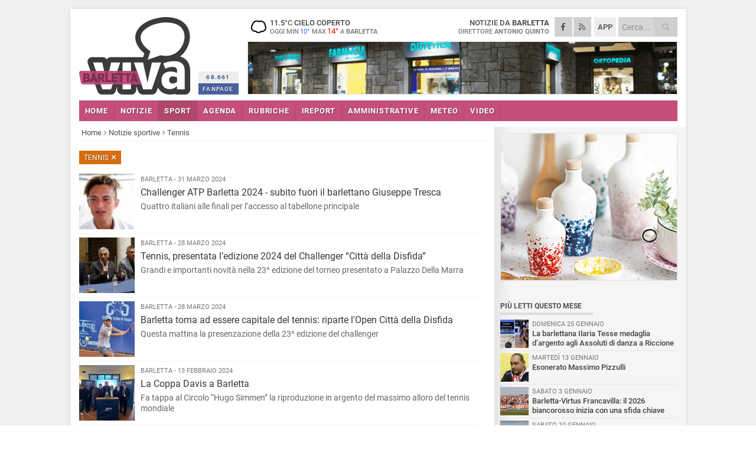

--- FILE ---
content_type: text/html; charset=utf-8
request_url: https://barlettaviva.it/sport/?cat=tennis&page=3
body_size: 17682
content:
<!DOCTYPE html>
<html lang="it" class="response svg fxd ">
<head prefix="og: http://ogp.me/ns# fb: http://ogp.me/ns/fb#">
    <title>Tennis - Pagina 3 di notizie sportive da Barletta</title>
    <meta name="description" content="Pagina 3 di notizie sportive da Barletta: turismo, eventi, cultura" />
<meta name="viewport" content="width=device-width, initial-scale=1.0">    <meta name="apple-mobile-web-app-title" content="BarlettaViva">
    <meta name="apple-mobile-web-app-status-bar-style" content="black-translucent">
<link rel="canonical" href="https://www.barlettaviva.it/sport/?page=3&amp;cat=tennis" />                        <link rel="apple-touch-icon" href="https://static.gocity.it/barlettaviva/img/touch-60.png">
    <link rel="apple-touch-icon" sizes="76x76" href="https://static.gocity.it/barlettaviva/img/touch-76.png">
    <link rel="apple-touch-icon" sizes="120x120" href="https://static.gocity.it/barlettaviva/img/touch-120.png">
    <link rel="apple-touch-icon" sizes="152x152" href="https://static.gocity.it/barlettaviva/img/touch-152.png">
    <link rel="icon" href="https://static.gocity.it/barlettaviva/img/favicon.ico" type="image/x-icon" />
    <link rel="icon" type="image/png" href="https://static.gocity.it/barlettaviva/img/favicon-32x32.png" sizes="32x32" />
    <link rel="icon" type="image/png" href="https://static.gocity.it/barlettaviva/img/favicon-16x16.png" sizes="16x16" />
    <link rel="alternate" type="application/rss+xml" href="https://www.barlettaviva.it/rss/" title="RSS feed BarlettaViva" />
    <meta property="og:type" content="article" />
<meta property="og:url" />    <meta property="og:site_name" content="BarlettaViva" />
<meta property="fb:app_id" content="2739782986146343" />    <meta property="fb:pages" content="293345497210" /><meta property="article:publisher" content="293345497210" />    <meta property="og:title" content="Pagina 3 di notizie sportive da Barletta" />
    <meta property="og:description" content="Pagina 3 di notizie sportive da Barletta: turismo, eventi, cultura" />
    <meta property="og:image" content="https://static.gocity.it/barlettaviva/img/OG.jpg" />
    <meta property="article:section" />
    <meta property="article:published_time" />
    <meta property="article:modified_time" />
<meta name="language" content="italian" /><meta name="google-site-verification" content="lVZ2xRKZZinZeINxsKhH4pQiCslo1ySSQ0WLlWmDSqc" /><meta name="msvalidate.01" content="4BFAE9A7E4A3E9C22EA5C6CCD2C5FDE3" /><meta name="propeller" content="97c703d086db92c5be0a581ac6a485ef" />    <link href="/bundles/css?v=dEeyNGnslQSdMQALmI0cEwyeZYLMDaeLtsKTp10fewU1" rel="preload" as="style" /><link href="/bundles/css?v=dEeyNGnslQSdMQALmI0cEwyeZYLMDaeLtsKTp10fewU1" rel="stylesheet"/>

    <link href="/bundles/deferred?v=EI2w7refD0IkrP_INU39w6BvGGKgAPw3aeDdDjBHlqI1" rel="preload" as="style" /><link href="/bundles/deferred?v=EI2w7refD0IkrP_INU39w6BvGGKgAPw3aeDdDjBHlqI1" rel="stylesheet"/>

    <link href="/bundles/icons?v=6URXDt_XKQp7_YTGi-536yZGVljGYpsX7yKYSj3eWm01" rel="preload" as="style" /><link href="/bundles/icons?v=6URXDt_XKQp7_YTGi-536yZGVljGYpsX7yKYSj3eWm01" rel="stylesheet"/>

    <link href="/style?v=142320" rel="stylesheet"><link href="/style?v=142320" rel="stylesheet" /><style>.svg #site-logo { background-image: url('https://static.gocity.it/barlettaviva/img/logo.svg');} .xmas.svg #site-logo { background-image: url('https://static.gocity.it/barlettaviva/img/logo-xmas.svg');} .svg .report-index #site .content, .report #site .content .section-logo span {background-image:url('https://static.gocity.it/barlettaviva/img/ireport.svg');} @media only screen and (max-width: 1023px) {.response.svg .collapse #site-logo { background-image: url('https://static.gocity.it/barlettaviva/img/logo-text-inv.svg'); }.response.svg.xmas .collapse #site-logo { background-image: url('https://static.gocity.it/barlettaviva/img/logo-text-inv-xmas.svg');}}
.ads-exp, .ads-exp a{max-height:70px;}</style>
    <script type="application/ld+json">[{ "@context": "http://schema.org", "@type":"WebSite","@id":"#website","name":"BarlettaViva", "alternateName":"BarlettaViva", "url":"https://www.barlettaviva.it", "potentialAction":{ "@type":"SearchAction","target":"https://www.barlettaviva.it/cerca/?search={search_term_string}","query-input":"required name=search_term_string"}}, { "@context": "http://schema.org", "@type":"Organization","@id":"#organization","name":"Viva Network","url":"http://www.vivanetwork.it", "logo":"http://www.vivanetwork.it/images/viva-network-logo.png", "sameAs":["https://www.facebook.com/viva24/"]}]</script>
    
    
        <style>
        .bubble-color .btn.btn-action{ background-color:#CC670E; border-color:#DB7B27; box-shadow: 0px 2px 0px #AC570C;}
        .bubble-color h3.story-title, .bubble-color span.story-title, div.bubble.bubble-color{background-color:#d76d0f; border-right:solid 4px  #C1620D; }
        span.bubble-arrow.bubble-color{border-color:#d76d0f transparent transparent transparent;}
        div.bubble.bubble-color img { border-color:#AC570C }
        </style>

    <script async src="//pagead2.googlesyndication.com/pagead/js/adsbygoogle.js"></script>
<link rel="stylesheet" href="https://assets.evolutionadv.it/networkviva_it/networkviva_it-CLS.css"><script src="https://assets.evolutionadv.it/networkviva_it/networkviva_it.new.js" data-cfasync="false"></script>    </head>
<body class="non-graphic collapse  sport-index ">
    
    
    <div id="site">
        <div id="main" class="container">
            <div id="header-wrapper">
    <div class="container">
        <header id="header">
            <div id="header-overlay"></div>
            <div id="header-main">
                <div id="header-logo">                    <div id="site-logo" >
                        <a href="/">BarlettaViva</a>
                        <img class="print" src="https://static.gocity.it/barlettaviva/img/logo.png" />
                    </div>
                    <div id="header-fanpage">
                        <div id="fanpage">
                        <span class="fan-counter">68.661</span>
                            <a id="fanpage-button" href="https://www.facebook.com/barlettaviva/" target="_blank" rel="nofollow">FANPAGE</a>
                        </div>
                    </div>
                </div>
                <div id="header-logo-url" class="print">barlettaviva.it</div>
                <div id="header-middle">
                    <div id="header-middle-top">
                        <div id="header-meteo">
    <a href="/meteo/" title="Previsioni meteo a Barletta"><div id="meteo-header" class="meteo-icon"><canvas width="28" height="28" data-icon="04d" data-color="" class="icon"></canvas></div></a>
        <div class="meteo">
            <a href="/meteo/" title="Previsioni meteo a Barletta">
11.5<span>°C</span> cielo coperto                <div class="meteo-temp">Oggi Min<span class="meteo-min">10°</span>Max<span class="meteo-max">14°</span> a <strong>Barletta</strong></div>
            </a>
        </div>

                        </div>
                        <div class="search-block">
                            <form action="/cerca/" method="GET">
                                <input type="search" class="search" name="search" placeholder="Cerca..." />
                                <button class="icon"><i class="far fa-search"></i></button>
                            </form>
                        </div>
<a href="http://m.barlettaviva.it/apps/download/"   target="_blank"  >
                            <div id="header-app">APP</div>
                        </a>                        <div id="header-social">
                            <a href="https://www.facebook.com/barlettaviva" target="_blank"><i class="fab fa-facebook-f social social-facebook"></i></a>                            <a href="/rss/" title="BarlettaViva - Feed Rss"><i class="far fa-rss social social-rss"></i></a>
                        </div>
                        <div id="header-daily">
                            <p class="tagline">Notizie da <strong>Barletta</strong><span>Direttore <strong>Antonio Quinto</strong></span></p>
                        </div>
                        <div class="clear"></div>
                    </div>
                    <div id="header-banner">

<div class="ads-containter" data-url="/adv/banner/5/"></div>
                    </div>
                    <div class="clear"></div>
                </div>
                <button type="button" id="menu-toggle" class="btn header-btn">
                    <span class="far fa-2x fa-bars"></span>
                    <span class="btn-undertext">Menu</span>
                </button><div id="mobile-weather">    <a href="/meteo/" title="Previsioni meteo a Barletta"><div id="mobile-meteo-header" class="meteo-icon"><canvas width="28" height="28" data-icon="04d" data-color="white" class="icon"></canvas></div></a>
        <div class="meteo">
            <a href="/meteo/" title="Previsioni meteo a Barletta">
11.5<span>°C</span> cielo coperto                <div class="meteo-temp">Oggi Min<span class="meteo-min">10°</span>Max<span class="meteo-max">14°</span> a <strong>Barletta</strong></div>
            </a>
        </div>
</div>
            </div>
            <div class="clear"></div>
            <div id="menu">
                <nav>
                    <ul>

            <li class="firstitem">
                <a href="/" >HOME</a>
            </li>
            <li >
                <a href="/notizie/" >NOTIZIE</a>
                <span class="expander"></span>
                <ul>
<li ><a href="/notizie/?cat=cultura-e-spettacoli">Religioni</a></li>
<li ><a href="/notizie/?cat=la-citta">La città</a></li>
<li ><a href="/notizie/?cat=cronaca">Cronaca</a></li>
<li ><a href="/notizie/?cat=politica">Politica</a></li>
<li ><a href="/notizie/?cat=palazzo-di-citta-governo-istituzionale">Istituzionale</a></li>
<li ><a href="/notizie/?cat=ambiente-territorio">Territorio</a></li>
<li ><a href="/notizie/?cat=eventi">Eventi</a></li>
<li ><a href="/notizie/?cat=servizi-sociali">Servizi sociali</a></li>
<li ><a href="/notizie/?cat=scuola-e-formazione">Scuola e Lavoro</a></li>
<li ><a href="/notizie/?cat=associazioni">Associazioni</a></li>
                </ul>
            </li>
            <li class="open">
                <a href="/sport/" >SPORT</a>
                <span class="expander"></span>
                <ul>
<li ><a href="/sport/?cat=calcio">Calcio</a></li>
<li ><a href="/sport/?cat=basket">Basket</a></li>
<li ><a href="/sport/?cat=volley">Volley</a></li>
<li class="open"><a href="/sport/?cat=tennis">Tennis</a></li>
<li ><a href="/sport/?cat=arti-marziali">Arti Marziali</a></li>
<li ><a href="/sport/?cat=tennistavolo">Tennistavolo</a></li>
<li ><a href="/sport/?cat=scacchi">Scacchi</a></li>
<li ><a href="/sport/?cat=calcio-a-5">Calcio a 5</a></li>
<li ><a href="/sport/?cat=beach-soccer">Beach Soccer</a></li>
<li ><a href="/sport/?cat=altri-sport">Altri sport</a></li>
                </ul>
            </li>
            <li >
                <a href="/eventi/" >AGENDA</a>
            </li>
            <li >
                <a href="/rubriche/" >RUBRICHE</a>
                <span class="expander"></span>
                <ul>
<li ><a href="/rubriche/cara-barletta-ti-scrivo/">Cara Barletta ti scrivo</a></li>
<li ><a href="/rubriche/sicur-a-l-a-s-r-l-formazione/">Sicur.a.l.a S.r.l Formazione</a></li>
<li ><a href="/rubriche/barletta-giuridica/">Barletta Giuridica</a></li>
<li ><a href="/rubriche/bar-s-a-informa/">Bar.S.A. informa</a></li>
<li ><a href="/rubriche/auto-e-motori/">Auto e motori</a></li>
<li ><a href="/rubriche/in-web-veritas/">In Web Veritas</a></li>
                </ul>
            </li>
            <li >
                <a href="/ireport/" >iREPORT</a>
            </li>
            <li >
                <a href="/elezioni/" >AMMINISTRATIVE</a>
            </li>
            <li >
                <a href="/meteo/" >METEO</a>
            </li>
            <li >
                <a href="/video/" >VIDEO</a>
            </li>
<li class="search-block">
    <form action="/cerca/" method="GET">
        <input type="search" class="search" name="search" placeholder="Cerca..." />
        <button class="icon"><i class="far fa-search"></i></button>
    </form>
</li>
                    </ul>
                </nav>
            </div>
          </header>
    </div>
    <div class="clear"></div>
</div>


            
            <div id="gctyvvadblck"></div>
            <div class="content-wrapper ">
                
                <div class="content-side-wrapper content-first">
                    
    <div class="content content-index nextpage">
        <ul class="breadcrumbs "><li><i class="far fa-angle-right"></i><a href="/" title="Home">Home</a></li><li><i class="far fa-angle-right"></i><a href="/sport/" title="Notizie sportive">Notizie sportive</a></li><li><i class="far fa-angle-right"></i><a href="/sport/?cat=tennis" title="Tennis">Tennis</a></li></ul><script type="application/ld+json">{ "@context": "http://schema.org", "@type" : "BreadcrumbList", "itemListElement": [{ "@type": "ListItem", "position": 1, "item": { "@id": "https://www.barlettaviva.it/", "name": "Home" } },{ "@type": "ListItem", "position": 2, "item": { "@id": "https://www.barlettaviva.it/sport/", "name": "Notizie sportive" } },{ "@type": "ListItem", "position": 3, "item": { "@id": "https://www.barlettaviva.it/sport/?cat=tennis", "name": "Tennis" } }]}</script>
        <h1 class="newsroot nextpage">Notizie sportive da Barletta</h1>
<p class="tagline nextpage">Lo sport da Barletta: archivio delle notizie sportive</p>        <h2 class="news-category"   style="color:#fff; text-shadow: 1px 1px 2px rgba(0, 0, 0, .4); background-color:#d76d0f"    >Tennis <a href="/sport/"><i class="far fa-times"></i></a></h2>                    <div class="index-wrapper news-story">
        <div class="index-list index-list-mode12 index-list-24">
                <div class="index">
                    
<a href="/sport/challenger-atp-barletta-2024-subito-fuori-il-barlettano-giuseppe-tresca/" ><div class="boxed-img"><img src="https://barletta.gocity.it/library/media/bigbox__mg_3604_(copia).jpg" alt="Challenger ATP Barletta 2024 - subito fuori il barlettano Giuseppe Tresca" /></div></a>                                        <div class="boxed-title boxed-title-dated ">
<span class="date">
                                Barletta - 
                                31 marzo 2024
                            </span>                        <span class="title"><a href="/sport/challenger-atp-barletta-2024-subito-fuori-il-barlettano-giuseppe-tresca/" >Challenger ATP Barletta 2024 - subito fuori il barlettano Giuseppe Tresca</a></span>
<span class="subtitle">Quattro italiani alle finali per l’accesso al tabellone principale</span>                                            </div>
                </div>
                <div class="index">
                    
<a href="/sport/tennis-presentata-l-edizione-2024-del-challenger-citta-della-disfida/" ><div class="boxed-img"><img src="https://barletta.gocity.it/library/media/bigbox_conferenza_open_tennis_barletta_(16)j.jpg" alt="Tennis, presentata l’edizione 2024 del Challenger “Città della Disfida”" /></div></a>                                        <div class="boxed-title boxed-title-dated ">
<span class="date">
                                Barletta - 
                                28 marzo 2024
                            </span>                        <span class="title"><a href="/sport/tennis-presentata-l-edizione-2024-del-challenger-citta-della-disfida/" >Tennis, presentata l’edizione 2024 del Challenger “Citt&#224; della Disfida”</a></span>
<span class="subtitle">Grandi e importanti novit&#224; nella 23^ edizione del torneo presentato a Palazzo Della Marra</span>                                            </div>
                </div>
                <div class="index">
                    
<a href="/sport/barletta-torna-ad-essere-citta-del-tennis-riparte-l-open-citta-della-disfida/" ><div class="boxed-img"><img src="https://barletta.gocity.it/library/media/bigbox_mochizuki_in_azione.jpg" alt="Barletta torna ad essere capitale del tennis: riparte l'Open Città della Disfida" /></div></a>                                        <div class="boxed-title boxed-title-dated ">
<span class="date">
                                Barletta - 
                                28 marzo 2024
                            </span>                        <span class="title"><a href="/sport/barletta-torna-ad-essere-citta-del-tennis-riparte-l-open-citta-della-disfida/" >Barletta torna ad essere capitale del tennis: riparte l&#39;Open Citt&#224; della Disfida</a></span>
<span class="subtitle">Questa mattina la presenzazione della 23^ edizione del challenger</span>                                            </div>
                </div>
                <div class="index">
                    
<a href="/sport/la-coppa-davis-a-barletta/" ><div class="boxed-img"><img src="https://barletta.gocity.it/library/media/bigbox_fccd2579_a26b_46ab_84c0_264b4a157be1j.jpg" alt="La Coppa Davis a Barletta" /></div></a>                                        <div class="boxed-title boxed-title-dated ">
<span class="date">
                                Barletta - 
                                13 febbraio 2024
                            </span>                        <span class="title"><a href="/sport/la-coppa-davis-a-barletta/" >La Coppa Davis a Barletta</a></span>
<span class="subtitle">Fa tappa al Circolo “Hugo Simmen” la riproduzione in argento del massimo alloro del tennis mondiale</span>                                            </div>
                </div>
                <div class="index">
                    
<a href="/sport/barletta-citta-del-tennis-con-l-arrivo-della-coppa-davis/" ><div class="boxed-img"><img src="https://barletta.gocity.it/library/media/bigbox_img_0475j.jpg" alt="Barletta città del Tennis con l’arrivo della Coppa Davis in miniatura" /></div></a>                                        <div class="boxed-title boxed-title-dated ">
<span class="date">
                                Barletta - 
                                10 febbraio 2024
                            </span>                        <span class="title"><a href="/sport/barletta-citta-del-tennis-con-l-arrivo-della-coppa-davis/" >Barletta citt&#224; del Tennis con l’arrivo della Coppa Davis in miniatura</a></span>
<span class="subtitle">Il prestigioso trofeo sar&#224; esposto presso il Circolo “Hugo Simmen” marted&#236; 13 febbraio</span>                                            </div>
                </div>
                <div class="index">
                    
<a href="/sport/la-racchetta-di-nadal-donata-a-barletta-nel-2003-torna-in-campo/" ><div class="boxed-img"><img src="https://barletta.gocity.it/library/media/bigbox_nicola_dibitonto_e_barbara_mazzoccolo_con_la_racchetta_di_nadal.jpg" alt="La racchetta di Nadal donata a Barletta nel 2003 torna in campo" /></div></a>                                        <div class="boxed-title boxed-title-dated ">
<span class="date">
                                Barletta - 
                                9 febbraio 2024
                            </span>                        <span class="title"><a href="/sport/la-racchetta-di-nadal-donata-a-barletta-nel-2003-torna-in-campo/" >La racchetta di Nadal donata a Barletta nel 2003 torna in campo</a></span>
<span class="subtitle">L’oggetto-simbolo continua a essere tramandato nelle generazioni tra sport, passione e valori</span>                                            </div>
                </div>
                <div class="index">
                    
<a href="/sport/challenger-atp-citta-della-disfida-ecco-le-date-dell-edizione-2024/" ><div class="boxed-img"><img src="https://barletta.gocity.it/library/media/bigbox_d350d136_b354_4631_be42_276a90abf0b2j.jpg" alt="Challenger ATP Città della Disfida: ecco le date dell’edizione 2024" /></div></a>                                        <div class="boxed-title boxed-title-dated ">
<span class="date">
                                Barletta - 
                                3 febbraio 2024
                            </span>                        <span class="title"><a href="/sport/challenger-atp-citta-della-disfida-ecco-le-date-dell-edizione-2024/" >Challenger ATP Citt&#224; della Disfida: ecco le date dell’edizione 2024</a></span>
<span class="subtitle">Cresce anche a Barletta, sulla scia del fenomeno-Sinner, l’entusiasmo per il grande tennis</span>                                            </div>
                </div>
                <div class="index">
                    
<a href="/sport/circolo-tennis-barletta-savino-lapalombella-nuovo-presidente/" ><div class="boxed-img"><img src="https://barletta.gocity.it/library/media/bigbox_presidente.jpg" alt="Circolo Tennis Barletta: Savino Lapalombella nuovo Presidente" /></div></a>                                        <div class="boxed-title boxed-title-dated ">
<span class="date">
                                Barletta - 
                                31 gennaio 2024
                            </span>                        <span class="title"><a href="/sport/circolo-tennis-barletta-savino-lapalombella-nuovo-presidente/" >Circolo Tennis Barletta: Savino Lapalombella nuovo Presidente</a></span>
<span class="subtitle">Un nuovo traguardo per il 45enne imprenditore e tennista semi professionista</span>                                            </div>
                </div>
                <div class="index">
                    
<a href="/sport/melbourne-28-gennaio-2024-yannick-sinner-e-leggenda/" ><div class="boxed-img"><img src="https://barletta.gocity.it/library/media/bigbox_img_9282j.jpg" alt="Melbourne 28 gennaio 2024. Jannik Sinner é leggenda" /></div></a>                                        <div class="boxed-title boxed-title-dated ">
<span class="date">
                                Barletta - 
                                28 gennaio 2024
                            </span>                        <span class="title"><a href="/sport/melbourne-28-gennaio-2024-yannick-sinner-e-leggenda/" >Melbourne 28 gennaio 2024. Jannik Sinner &#233; leggenda</a></span>
<span class="subtitle">Al termine di un match epico il ventiduenne altoatesino riporta l’Italia nella storia del tennis. Solo 4 anni fa era in campo a Barletta</span>                                            </div>
                </div>
                <div class="index">
                    
<a href="/sport/alvisi-da-barletta-a-malaga-che-emozione-vedere-sinner-sul-tetto-del-mondo/" ><div class="boxed-img"><img src="https://barletta.gocity.it/library/media/bigbox_img_4231j.jpg" alt="Alvisi: «Da Barletta a Malaga, che emozione vedere Sinner sul tetto del mondo»" /></div></a>                                        <div class="boxed-title boxed-title-dated ">
<span class="date">
                                Barletta - 
                                29 novembre 2023
                            </span>                        <span class="title"><a href="/sport/alvisi-da-barletta-a-malaga-che-emozione-vedere-sinner-sul-tetto-del-mondo/" >Alvisi: &#171;Da Barletta a Malaga, che emozione vedere Sinner sul tetto del mondo&#187;</a></span>
<span class="subtitle">Le parole del vice presidente della Federazione Italiana Tennis e Padel</span>                                            </div>
                </div>
                <div class="index">
                    
<a href="/sport/davis-cup-enzo-mimmo-e-pasquale-da-barletta-a-malaga-nel-segno-del-trionfo-azzurro-nel-tennis/" ><div class="boxed-img"><img src="https://barletta.gocity.it/library/media/bigbox_barletta_davis_cup.jpg" alt="Davis Cup: Enzo, Mimmo e Pasquale da Barletta a Malaga nel segno del trionfo azzurro nel tennis" /></div></a>                                        <div class="boxed-title boxed-title-dated ">
<span class="date">
                                Barletta - 
                                27 novembre 2023
                            </span>                        <span class="title"><a href="/sport/davis-cup-enzo-mimmo-e-pasquale-da-barletta-a-malaga-nel-segno-del-trionfo-azzurro-nel-tennis/" >Davis Cup: Enzo, Mimmo e Pasquale da Barletta a Malaga nel segno del trionfo azzurro nel tennis</a></span>
<span class="subtitle">La bella testimonianza di tre barlettani giunti in Spagna per celebrare la vittoria italiana dopo 47 anni</span>                                            </div>
                </div>
                <div class="index">
                    <span class="fb_comments_count comments-count">1</span> <span class="comments-label"></span>
<a href="/sport/i-fratelli-scelzi-trionfano-agli-assoluti-regionali-di-doppio/" ><div class="boxed-img"><img src="https://barletta.gocity.it/library/media/bigbox_62d3644a_1ae1_479d_94a6_c0109d5c68d3j.jpg" alt="I fratelli Scelzi trionfano agli assoluti regionali di doppio" /></div></a>                                        <div class="boxed-title boxed-title-dated ">
<span class="date">
                                Barletta - 
                                8 novembre 2023
                            </span>                        <span class="title"><a href="/sport/i-fratelli-scelzi-trionfano-agli-assoluti-regionali-di-doppio/" >I fratelli Scelzi trionfano agli assoluti regionali di doppio</a></span>
<span class="subtitle">Grande impresa dei due ragazzi del circolo tennis &quot;Hugo Simmen&quot;</span>                                            </div>
                </div>
                <div class="index">
                    
<a href="/sport/brillanti-risultati-per-i-giovani-atleti-del-circolo-tennis-barletta/" ><div class="boxed-img"><img src="https://barletta.gocity.it/library/media/bigbox_circolo_tennis_barletta.jpg" alt="Brillanti risultati per i giovani atleti del Circolo Tennis Barletta" /></div></a>                                        <div class="boxed-title boxed-title-dated ">
<span class="date">
                                Barletta - 
                                5 settembre 2023
                            </span>                        <span class="title"><a href="/sport/brillanti-risultati-per-i-giovani-atleti-del-circolo-tennis-barletta/" >Brillanti risultati per i giovani atleti del Circolo Tennis Barletta</a></span>
<span class="subtitle">Importanti traguardi per Michele Piazzolla, Ale Binetti e  Matteo Campana</span>                                            </div>
                </div>
                <div class="index">
                    
<a href="/sport/open-disfida-edizione-2023-a-barletta-trionfa-il-giapponese-mochizuki/" ><div class="boxed-img"><img src="https://barletta.gocity.it/library/media/bigbox_mochizuki_in_azione.jpg" alt="Open Disfida edizione 2023, a Barletta trionfa il giapponese Mochizuki" /></div></a>                                        <div class="boxed-title boxed-title-dated ">
<span class="date">
                                Barletta - 
                                9 aprile 2023
                            </span>                        <span class="title"><a href="/sport/open-disfida-edizione-2023-a-barletta-trionfa-il-giapponese-mochizuki/" >Open Disfida edizione 2023, a Barletta trionfa il giapponese Mochizuki</a></span>
<span class="subtitle">&#171;Sono arrivato qui che nemmeno sapevo dove fosse Barletta, e adesso il nome di questa citt&#224; rester&#224; per sempre impresso nei miei ricordi&#187;</span>                                            </div>
                </div>
                <div class="index">
                    
<a href="/sport/open-disfida-si-ferma-pellegrino-e-avanza-agamennone/" ><div class="boxed-img"><img src="https://barletta.gocity.it/library/media/bigbox_agamenone.jpg" alt="Open Disfida, si ferma Pellegrino e avanza Agamennone" /></div></a>                                        <div class="boxed-title boxed-title-dated ">
<span class="date">
                                Barletta - 
                                7 aprile 2023
                            </span>                        <span class="title"><a href="/sport/open-disfida-si-ferma-pellegrino-e-avanza-agamennone/" >Open Disfida, si ferma Pellegrino e avanza Agamennone</a></span>
<span class="subtitle">Il pugliese battuto da Rodriguez Taverna mentre l&#39;italo-argentino vola in semifinale</span>                                            </div>
                </div>
                <div class="index">
                    
<a href="/sport/open-disfida-pellegrino-e-agamennone-ai-quarti/" ><div class="boxed-img"><img src="https://barletta.gocity.it/library/media/bigbox_img_5884j.jpg" alt="Open Disfida, Pellegrino e Agamennone ai quarti" /></div></a>                                        <div class="boxed-title boxed-title-dated ">
<span class="date">
                                Barletta - 
                                7 aprile 2023
                            </span>                        <span class="title"><a href="/sport/open-disfida-pellegrino-e-agamennone-ai-quarti/" >Open Disfida, Pellegrino e Agamennone ai quarti</a></span>
<span class="subtitle">Il due si impongono a Barletta nei derby italiani contro Travaglia e Gigante</span>                                            </div>
                </div>
                <div class="index">
                    
<a href="/sport/open-disfida-berrettini-e-travaglia-al-secondo-turno/" ><div class="boxed-img"><img src="https://barletta.gocity.it/library/media/bigbox_berrettini.jpg" alt="Open Disfida, Berrettini e Travaglia al secondo turno" /></div></a>                                        <div class="boxed-title boxed-title-dated ">
<span class="date">
                                Barletta - 
                                6 aprile 2023
                            </span>                        <span class="title"><a href="/sport/open-disfida-berrettini-e-travaglia-al-secondo-turno/" >Open Disfida, Berrettini e Travaglia al secondo turno</a></span>
<span class="subtitle">Al challenger Atp, eliminato l&#39;austriaco Misolic testa di serie n.2</span>                                            </div>
                </div>
                <div class="index">
                    
<a href="/sport/il-saluto-di-rafa-nadal-a-barletta-ho-ricordi-bellissimi-un-abbraccio-a-tutti/" ><div class="boxed-img"><img src="https://barletta.gocity.it/library/media/bigbox_img_5737j.jpg" alt="Il saluto di Rafa Nadal a Barletta: «Ho ricordi bellissimi, spero di tornare presto»" /></div></a>                                        <div class="boxed-title boxed-title-dated ">
<span class="date">
                                Barletta - 
                                5 aprile 2023
                            </span>                        <span class="title"><a href="/sport/il-saluto-di-rafa-nadal-a-barletta-ho-ricordi-bellissimi-un-abbraccio-a-tutti/" >Il saluto di Rafa Nadal a Barletta: &#171;Ho ricordi bellissimi, spero di tornare presto&#187;</a></span>
<span class="subtitle">Vent&#39;anni fa sulla terra rossa del circolo &quot;Hugo Simmen&quot; nasceva il mito del tennista maiorchino</span>                                            </div>
                </div>
                <div class="index">
                    
<a href="/sport/open-della-disfida-pellegrino-ok-al-primo-turno/" ><div class="boxed-img"><img src="https://barletta.gocity.it/library/media/bigbox_pellegrino1.jpg" alt="Open della Disfida, Pellegrino ok al primo turno" /></div></a>                                        <div class="boxed-title boxed-title-dated ">
<span class="date">
                                Barletta - 
                                5 aprile 2023
                            </span>                        <span class="title"><a href="/sport/open-della-disfida-pellegrino-ok-al-primo-turno/" >Open della Disfida, Pellegrino ok al primo turno</a></span>
<span class="subtitle">l pugliese vince il derby con Maestrelli. Fuori il francese Paire</span>                                            </div>
                </div>
                <div class="index">
                    
<a href="/sport/open-citta-della-disfida-subito-una-sorpresa/" ><div class="boxed-img"><img src="https://barletta.gocity.it/library/media/bigbox_img_5578j.jpg" alt="Open Città della Disfida, subito una sorpresa" /></div></a>                                        <div class="boxed-title boxed-title-dated ">
<span class="date">
                                Barletta - 
                                4 aprile 2023
                            </span>                        <span class="title"><a href="/sport/open-citta-della-disfida-subito-una-sorpresa/" >Open Citt&#224; della Disfida, subito una sorpresa</a></span>
<span class="subtitle">Eliminato il russo Shevchenko, testa di serie numero 1</span>                                            </div>
                </div>
                <div class="index">
                    
<a href="/sport/open-citta-della-disfida-buona-la-prima-per-il-debutto/" ><div class="boxed-img"><img src="https://barletta.gocity.it/library/media/bigbox_whatsapp_image_2023_04_02_at_192650j.jpg" alt="Open “Città della Disfida”, buona la prima per il debutto" /></div></a>                                        <div class="boxed-title boxed-title-dated ">
<span class="date">
                                Barletta - 
                                3 aprile 2023
                            </span>                        <span class="title"><a href="/sport/open-citta-della-disfida-buona-la-prima-per-il-debutto/" >Open “Citt&#224; della Disfida”, buona la prima per il debutto</a></span>
<span class="subtitle">Il grande tennis al Circolo Tennis di Barletta dal 2 al 9 aprile: il parere degli spettatori</span>                                            </div>
                </div>
                <div class="index">
                    
<a href="/sport/presentata-la-23ma-edizione-dell-open-citta-della-disfida/" ><div class="boxed-img"><img src="https://barletta.gocity.it/library/media/bigbox_img_5253j.jpg" alt="Presentata la 23ma edizione dell'open  &quot;Città della Disfida &quot;" /></div></a>                                        <div class="boxed-title boxed-title-dated ">
<span class="date">
                                Barletta - 
                                30 marzo 2023
                            </span>                        <span class="title"><a href="/sport/presentata-la-23ma-edizione-dell-open-citta-della-disfida/" >Presentata la 23ma edizione dell&#39;open &quot;Citt&#224; della Disfida&quot;</a></span>
<span class="subtitle">Conferenza stampa a Palazzo Della Marra, vent&#39;anni fa la vittoria di Rafael Nadal</span>                                            </div>
                </div>
                <div class="index">
                    
<a href="/sport/open-citta-della-disfida-ecco-la-entry-list/" ><div class="boxed-img"><img src="https://barletta.gocity.it/library/media/bigbox_whatsapp_image_2022_04_08_at_175646j.jpg" alt="Open città della Disfida, ecco la  &quot;Entry List &quot;" /></div></a>                                        <div class="boxed-title boxed-title-dated ">
<span class="date">
                                Barletta - 
                                16 marzo 2023
                            </span>                        <span class="title"><a href="/sport/open-citta-della-disfida-ecco-la-entry-list/" >Open citt&#224; della Disfida, ecco la &quot;Entry List&quot;</a></span>
<span class="subtitle">Da 2 al 9 aprile il grande tennis sulla terra rossa del circolo &quot;Hugo Simmen&quot;</span>                                            </div>
                </div>
                <div class="index">
                    
<a href="/sport/dal-2-a-9-aprile-torna-l-open-citta-della-disfida/" ><div class="boxed-img"><img src="https://barletta.gocity.it/library/media/bigbox_atp_barletta_allenamenti_tennisti.jpg" alt="Dal 2 a 9 aprile torna l'open  &quot;Città della Disfida &quot;" /></div></a>                                        <div class="boxed-title boxed-title-dated ">
<span class="date">
                                Barletta - 
                                3 febbraio 2023
                            </span>                        <span class="title"><a href="/sport/dal-2-a-9-aprile-torna-l-open-citta-della-disfida/" >Dal 2 a 9 aprile torna l&#39;open &quot;Citt&#224; della Disfida&quot;</a></span>
<span class="subtitle">Edizione numero 23 del torneo ospitato dal circolo tennis &quot;Hugo Simmen&quot;</span>                                            </div>
                </div>
        </div>
    </div>
        <div class="pager">
            <a href="/sport/?cat=tennis&page=2" title="Pagina precedente">Precedente</a><a href="/sport/?cat=tennis" title="">1</a><a href="/sport/?cat=tennis&page=2" title="">2</a><span class="current">3</span><a href="/sport/?cat=tennis&page=4" title="">4</a><a href="/sport/?cat=tennis&page=5" title="">5</a><a href="/sport/?cat=tennis&page=6" title="">6</a><span class="spacer">...</span><a href="/sport/?cat=tennis&page=14" title="">14</a><a href="/sport/?cat=tennis&page=4" title="Pagina successiva">Successiva</a>
        </div>

        
        
    </div>

                </div>
                <div class="right-side-wrapper">
                    
    
    
    <div class="right-pack">
        <div class="ads-containter" data-url="/adv/banner/80/"></div>
<div class="ads-containter ads-custom " ><div class="PCT2248"><script>if("none"!=window.getComputedStyle(document.currentScript.parentElement.parentElement).getPropertyValue("display")){var e=document.createElement("ins");e.setAttribute("data-revive-zoneid","2248"),e.setAttribute("data-revive-id","e590432163035a6e5fc26dac29dd7e0b"),document.currentScript.parentElement.appendChild(e)}</script><script async src="//adv.presscommtech.com/www/delivery/asyncjs.php"></script></div></div>
    <div class="side-wrapper">
            <div class="side-title">Pi&#249; letti questo mese</div>
        <div class="side-list">
                <div class="side ">
                    <a href="/sport/la-barlettana-ilaria-tesse-medaglia-d-argento-agli-assoluti-di-danza-a-riccione/" >
                        
<img src="https://barletta.gocity.it/library/media/box_icone(47).jpg" alt="La barlettana Ilaria Tesse medaglia d’argento agli Assoluti di danza a Riccione" />                                                                            <span class="date">domenica 25 gennaio</span>
                                                <span class="title">La barlettana Ilaria Tesse medaglia d’argento agli Assoluti di danza a Riccione</span>
                    </a>
                </div>
                <div class="side ">
                    <a href="/sport/esonerato-massimo-pizzulli/" >
                        
<img src="https://barletta.gocity.it/library/media/box_pizzulli_barletta_19221.jpg" alt="Esonerato Massimo Pizzulli" />                                                                            <span class="date">marted&#236; 13 gennaio</span>
                                                <span class="title">Esonerato Massimo Pizzulli</span>
                    </a>
                </div>
                <div class="side ">
                    <a href="/sport/barletta-virtus-francavilla-il-2026-biancorosso-inizia-con-una-sfida-chiave/" >
                        
<img src="https://barletta.gocity.it/library/media/box__mg_9382.jpg" alt="Barletta-Virtus Francavilla: il 2026 biancorosso inizia con una sfida chiave" />                                                                            <span class="date">sabato 3 gennaio</span>
                                                <span class="title">Barletta-Virtus Francavilla: il 2026 biancorosso inizia con una sfida chiave</span>
                    </a>
                </div>
                <div class="side ">
                    <a href="/sport/fidelis-andria-barletta-guai-agli-sconfitti-ma-anche-il-pari-serve-a-poco/" >
                        
<img src="https://barletta.gocity.it/library/media/box_senza_titolo_1(41).jpg" alt="Fidelis Andria-Barletta, guai agli sconfitti, ma anche il pari serve a poco" />                                                                            <span class="date">sabato 10 gennaio</span>
                                                <span class="title">Fidelis Andria-Barletta, guai agli sconfitti, ma anche il pari serve a poco</span>
                    </a>
                </div>
                <div class="side ">
                    <a href="/sport/vincenzo-lanotte-nello-staff-tecnico-di-massimo-paci/" >
                        
<img src="https://barletta.gocity.it/library/media/box_vincenzolanotte.jpg" alt="Vincenzo Lanotte nello staff tecnico di Massimo Paci" />                                                                            <span class="date">mercoled&#236; 14 gennaio</span>
                                                <span class="title">Vincenzo Lanotte nello staff tecnico di Massimo Paci</span>
                    </a>
                </div>
                <div class="side ">
                    <a href="/sport/fidelis-barletta-dal-1991-a-oggi-da-carlone-all-ultimo-respiro-agli-amari-fuochi-d-artificio-con-ginestra-passando-per-l-apoteosi-carretta/" >
                        
<img src="https://barletta.gocity.it/library/media/box__mg_6832.jpg" alt="Fidelis-Barletta dal 1991 a oggi: da Carlone all&#39;ultimo respiro, agli amari fuochi d&#39;artificio con Ginestra, passando per l&#39;apoteosi Carretta" />                                                                            <span class="date">gioved&#236; 8 gennaio</span>
                                                <span class="title">Fidelis-Barletta dal 1991 a oggi: da Carlone all&#39;ultimo respiro, agli amari fuochi d&#39;artificio con Ginestra, passando per l&#39;apoteosi Carretta</span>
                    </a>
                </div>
        </div>
    </div>

<div class="ads-containter" data-url="/adv/banner/81/"></div>
            <div class="native native-1 "><a href="http://m.barlettaviva.it/apps/download/" rel="nofollow"><span class="img">&nbsp;</span><span class="title">BarlettaViva APP</span><p>Scarica l'applicazione per iPhone, iPad e Android e ricevi notizie push</p></a><a href="http://m.barlettaviva.it/apps/download/" class="btn btn-action" rel="nofollow">Scarica App</a><div class="clear">&nbsp;</div></div>
<div class="ads-containter ads-custom " ><div class="PCT2249"><script>if("none"!=window.getComputedStyle(document.currentScript.parentElement.parentElement).getPropertyValue("display")){var e=document.createElement("ins");e.setAttribute("data-revive-zoneid","2249"),e.setAttribute("data-revive-id","e590432163035a6e5fc26dac29dd7e0b"),document.currentScript.parentElement.appendChild(e)}</script><script async src="//adv.presscommtech.com/www/delivery/asyncjs.php"></script></div></div>
<div class="ads-containter" data-url="/adv/banner/82/"></div>
 <div class="ads  g-ads" ><ins class="adsbygoogle" style="display:block;width:300px;height:250px" data-ad-client="ca-pub-3454615937939067" data-ad-slot="8610254161" ></ins><script>(adsbygoogle = window.adsbygoogle || []).push({});</script></div>
    </div>

                </div>
            </div>
            <div class="clear"></div>
            <div class="clear"></div>
<div id="prefooter-wrapper">
    <div class="container">
<nav id="footer-menu">
        <ul>
                <li class="container"><a href="/notizie/" title="Notizie" >Notizie da Barletta</a>
                        <ul>
<li><a href="/notizie/?cat=cultura-e-spettacoli" title="Religioni">Religioni</a></li><li><a href="/notizie/?cat=la-citta" title="La città">La città</a></li><li><a href="/notizie/?cat=cronaca" title="Cronaca">Cronaca</a></li><li><a href="/notizie/?cat=politica" title="Politica">Politica</a></li><li><a href="/notizie/?cat=palazzo-di-citta-governo-istituzionale" title="Istituzionale">Istituzionale</a></li><li><a href="/notizie/?cat=ambiente-territorio" title="Territorio">Territorio</a></li><li><a href="/notizie/?cat=eventi" title="Eventi">Eventi</a></li><li><a href="/notizie/?cat=servizi-sociali" title="Servizi sociali">Servizi sociali</a></li><li><a href="/notizie/?cat=scuola-e-formazione" title="Scuola e Lavoro">Scuola e Lavoro</a></li><li><a href="/notizie/?cat=associazioni" title="Associazioni">Associazioni</a></li>                        </ul>
                </li>
                <li class="container"><a href="/sport/" title="Sport" >Notizie sportive</a>
                        <ul>
<li><a href="/sport/?cat=calcio" title="Calcio">Calcio</a></li><li><a href="/sport/?cat=basket" title="Basket">Basket</a></li><li><a href="/sport/?cat=volley" title="Volley">Volley</a></li><li><a href="/sport/?cat=tennis" title="Tennis">Tennis</a></li><li><a href="/sport/?cat=arti-marziali" title="Arti Marziali">Arti Marziali</a></li><li><a href="/sport/?cat=tennistavolo" title="Tennistavolo">Tennistavolo</a></li><li><a href="/sport/?cat=scacchi" title="Scacchi">Scacchi</a></li><li><a href="/sport/?cat=calcio-a-5" title="Calcio a 5">Calcio a 5</a></li><li><a href="/sport/?cat=beach-soccer" title="Beach Soccer">Beach Soccer</a></li><li><a href="/sport/?cat=altri-sport" title="Altri sport">Altri sport</a></li>                        </ul>
                </li>
                <li class="container"><a href="/eventi/" title="Agenda eventi" >Agenda eventi di Barletta</a>
                </li>
                <li class="container"><a href="/rubriche/" title="Rubriche" >Le Rubriche di BarlettaViva</a>
                        <ul>
<li><a href="/rubriche/cara-barletta-ti-scrivo/" title="Cara Barletta ti scrivo">Cara Barletta ti scrivo</a></li><li><a href="/rubriche/sicur-a-l-a-s-r-l-formazione/" title="Sicur.a.l.a S.r.l Formazione">Sicur.a.l.a S.r.l Formazione</a></li><li><a href="/rubriche/barletta-giuridica/" title="Barletta Giuridica">Barletta Giuridica</a></li><li><a href="/rubriche/bar-s-a-informa/" title="Bar.S.A. informa">Bar.S.A. informa</a></li><li><a href="/rubriche/auto-e-motori/" title="Auto e motori">Auto e motori</a></li><li><a href="/rubriche/in-web-veritas/" title="In Web Veritas">In Web Veritas</a></li>                        </ul>
                </li>
                <li class="container"><a href="/ireport/" title="iReport le segnalazioni dei lettori" >Segnalazioni iReport</a>
                </li>
                <li class="container"><a href="/elezioni/" title="Elezioni amministrative" >Elezioni amministrative</a>
                </li>
                <li class="container"><a href="/meteo/" title="Previsioni meteo per Barletta" >Previsioni meteo</a>
                </li>
                <li class="container"><a href="/video/" title="BarlettaViva TV: i video della redazione" >Video</a>
                </li>
        </ul>
</nav>


        <div class="fixed-block-wrapper">
            <div class="fixed-block" id="footer-side">
<a href="http://m.barlettaviva.it/apps/download/"  target="_blank" >
                                                   <div id="footer-app-logo" class="left" style="background-image: url('https://static.gocity.it/barlettaviva/img/app.png')" ></div>
<div id="footer-app-qrcode" class="left" style="background-image: url('https://static.gocity.it/barlettaviva/img/app-qr.png')" ></div>                                                   <div id="footer-app">
                                                       <span>BarlettaViva APP</span>
                                                       <p>
                                                           Scarica l&#39;applicazione per iPhone, iPad e Android e ricevi notizie push
                                                       </p>
                                                   </div>
                                               </a>
                    <div class="clear"></div>
                <div class="other-block"><a id="newsletter"></a>
                    <span>Iscriviti alla Newsletter</span>
                    <p>
                        Registrati per ricevere aggiornamenti e contenuti da Barletta nella tua casella di posta <small>Iscrivendoti accetti i <a href="/info/privacy/newsletter/" rel="nofollow">termini</a> e la <a href="/info/privacy/" rel="nofollow">privacy policy</a></small>
                    </p>
<form action="/newsletter/" data-ajax="true" data-ajax-loading="#ft-newsletter-loading" data-ajax-mode="replace" data-ajax-update="#ft-newsletter-result" id="form0" method="post">                        <span class="newsletter-result" id="ft-newsletter-result"></span>
                        <span class="newsletter-loading" id="ft-newsletter-loading"><img src="/contents/img/UI/rolling.gif" alt="loading" /></span>
                        <span class="newsletter-validation-error" data-valmsg-for="email" data-valmsg-replace="true"></span>
                        <input class="text buttoned" name="email" id="ft-email" placeholder="Indirizzo e-mail" data-val="true" type="email" />
                        <button type="submit" class="button buttoned" id="ft-newsletter-signup">Iscriviti</button>
</form>                </div>
            </div>
            <div class="clear"></div>
        </div>
    </div>
    <div class="clear"></div>
</div>
<div id="footer-wrapper">
    <div class="container">      
            <div id="footer-logo">
                <a title="InnovaNews" href="http://www.innovanews.it" rel="nofollow" target="_blank"><img alt="InnovaNews" src="https://static.gocity.it/barlettaviva/img/innovanews.svg" /></a>
            </div>
            <div id="footer-links">
        <ul>
                <li ><a href="/info/" title="Contatti"  >Contatti</a></li>
                <li ><a href="/info/privacy/" title="Policy e Privacy"  >Policy e Privacy</a></li>
                <li class="badge"><a href="https://www.gocity.it/" title="GoCity News Platform"  rel="nofollow"   target="_blank" >GoCity News Platform</a></li>
        </ul>
   </div>

        <div class="clear"></div>
    </div>
</div>
<div id="postfooter-wrapper"><div class="container" id="postfooter"><div id="footer-daily">Notizie da <strong>Barletta</strong><span>Direttore <strong>Antonio Quinto</strong></span></div>&#169; 2001-2026 BarlettaViva &#232; un portale gestito da InnovaNews srl. Partita iva 08059640725. Testata giornalistica telematica registrata presso il Tribunale di Trani. Tutti i diritti riservati.
</div></div>
<div id="network-footer-wrapper">
        <div class="container">
<div id="network-footer-logo"><a   title="Viva Network"     href="http://www.vivanetwork.it" rel="nofollow" target="_blank"  ><img   alt="Viva Network"   src="https://static.gocity.it/traniviva/img/network.svg" /></a></div>            <div id="network-footer-links">
                    <ul>
                            <li class="network-current"><a href="https://www.barlettaviva.it" title="Notizie da BarlettaViva"   rel="nofollow"   >Barletta</a></li>
                            <li ><a href="https://www.andriaviva.it" title="Notizie da AndriaViva"   rel="nofollow"   >Andria</a></li>
                            <li ><a href="https://www.bariviva.it" title="Notizie da BariViva"   rel="nofollow"   >Bari</a></li>
                            <li ><a href="https://www.bisceglieviva.it" title="Notizie ed eventi da BisceglieViva"   rel="nofollow"   >Bisceglie</a></li>
                            <li ><a href="https://www.bitontoviva.it" title="Notizie da BitontoViva"   rel="nofollow"   >Bitonto</a></li>
                            <li ><a href="https://www.canosaviva.it" title="Notizie di Canosa di Puglia da CanosaViva"   rel="nofollow"   >Canosa</a></li>
                            <li ><a href="https://www.cerignolaviva.it" title="Notizie di Cerignola da CerignolaViva"   rel="nofollow"   >Cerignola</a></li>
                            <li ><a href="https://www.coratoviva.it" title="Notizie da CoratoViva"   rel="nofollow"   >Corato</a></li>
                            <li ><a href="https://www.giovinazzoviva.it" title="Notizie da GiovinazzoViva"   rel="nofollow"   >Giovinazzo</a></li>
                            <li ><a href="http://www.margheritaviva.it" title="Notizie da MargheritaViva"   rel="nofollow"   >Margherita di Savoia</a></li>
                            <li ><a href="http://www.minervinoviva.it" title="Notizie di Minervino Murge da MinervinoViva"   rel="nofollow"   >Minervino</a></li>
                            <li ><a href="http://www.modugnoviva.it" title="Notizie da ModugnoViva"   rel="nofollow"   >Modugno</a></li>
                            <li ><a href="https://www.molfettaviva.it" title="Notizie da MolfettaViva"   rel="nofollow"   >Molfetta</a></li>
                            <li ><a href="https://www.pugliaviva.it" title="Notizie dalla Puglia"   rel="nofollow"   >Puglia</a></li>
                            <li ><a href="https://www.ruvoviva.it" title="Notizie di Ruvo di Puglia da RuvoViva"   rel="nofollow"   >Ruvo</a></li>
                            <li ><a href="http://www.sanferdinandoviva.it" title="Notizie di San Ferdinando di Puglia da SanFerdinandoViva"   rel="nofollow"   >San Ferdinando</a></li>
                            <li ><a href="http://www.spinazzolaviva.it" title="Notizie da SpinazzolaViva"   rel="nofollow"   >Spinazzola</a></li>
                            <li ><a href="https://www.terlizziviva.it" title="Notizie da TerlizziViva"   rel="nofollow"   >Terlizzi</a></li>
                            <li ><a href="https://www.traniviva.it" title="Notizie ed eventi da TraniViva"   rel="nofollow"   >Trani</a></li>
                            <li ><a href="http://www.trinitapoliviva.it" title="Notizie da TrinitapoliViva"   rel="nofollow"   >Trinitapoli</a></li>
                    </ul>
            </div>
        </div>
</div>
        </div>
    </div>
    <script src="/Scripts/ads.js" type="text/javascript"></script>

<div class="ads-mobile-wrapper" id="ads-109"><div class="ads-containter ads-mobile" data-url="/adv/banner/109/"></div></div>
    <div id="gctyvvadblck-data"><div><i class="gctyvvadblck-img"></i><span>BarlettaViva funziona grazie ai messaggi pubblicitari che stai bloccando</span>Per mantenere questo sito gratuito ti chiediamo <a href="http://it.wikihow.com/Disattivare-AdBlock" target="_blank">disattivare il tuo AdBlock</a>. Grazie.</div></div>
    <script src="//ajax.googleapis.com/ajax/libs/jquery/2.1.3/jquery.min.js"></script>

    <script src="/bundles/scripts?v=ecZIzUHCqaYEjZn58BtJBt1K1ptLU_t8S7gUdTQS_GM1"></script>

        <!-- Google tag (gtag.js) -->
    <script async src="https://www.googletagmanager.com/gtag/js?id=G-YHEJEL44Q9"></script>
    <script>
        window.dataLayer = window.dataLayer || [];
        function gtag() { dataLayer.push(arguments); }
        gtag('js', new Date());

        gtag('config', 'G-YHEJEL44Q9');
    </script>

    <!-- Google tag (gtag.js) -->
    <script async src="https://www.googletagmanager.com/gtag/js?id=G-4GN0DFQEFF"></script>
    <script>
        window.dataLayer = window.dataLayer || [];
        function gtag() { dataLayer.push(arguments); }
        gtag('js', new Date());

        gtag('config', 'G-4GN0DFQEFF');
    </script>

    
    
    
<ins data-revive-zoneid="3945" data-revive-id="e590432163035a6e5fc26dac29dd7e0b"></ins><ins data-revive-zoneid="2250" data-revive-id="e590432163035a6e5fc26dac29dd7e0b"></ins><script async src="//adv.presscommtech.com/www/delivery/asyncjs.php"></script><script type="text/javascript" language="JavaScript" src="//codiceisp.shinystat.com/cgi-bin/getcod.cgi?USER=PCT-barlettaviv&NODW=yes&P=4" async="async"></script>            <!-- InMobi Choice. Consent Manager Tag v3.0 (for TCF 2.2) -->
        <script type="text/javascript" async=true>
            (function () {
                var host = window.location.hostname;
                var element = document.createElement('script');
                var firstScript = document.getElementsByTagName('script')[0];
                var url = 'https://cmp.inmobi.com'
                    .concat('/choice/', 'T_Mzd9bsmxbuZ', '/', host, '/choice.js?tag_version=V3');
                var uspTries = 0;
                var uspTriesLimit = 3;
                element.async = true;
                element.type = 'text/javascript';
                element.src = url;

                firstScript.parentNode.insertBefore(element, firstScript);

                function makeStub() {
                    var TCF_LOCATOR_NAME = '__tcfapiLocator';
                    var queue = [];
                    var win = window;
                    var cmpFrame;

                    function addFrame() {
                        var doc = win.document;
                        var otherCMP = !!(win.frames[TCF_LOCATOR_NAME]);

                        if (!otherCMP) {
                            if (doc.body) {
                                var iframe = doc.createElement('iframe');

                                iframe.style.cssText = 'display:none';
                                iframe.name = TCF_LOCATOR_NAME;
                                doc.body.appendChild(iframe);
                            } else {
                                setTimeout(addFrame, 5);
                            }
                        }
                        return !otherCMP;
                    }

                    function tcfAPIHandler() {
                        var gdprApplies;
                        var args = arguments;

                        if (!args.length) {
                            return queue;
                        } else if (args[0] === 'setGdprApplies') {
                            if (
                                args.length > 3 &&
                                args[2] === 2 &&
                                typeof args[3] === 'boolean'
                            ) {
                                gdprApplies = args[3];
                                if (typeof args[2] === 'function') {
                                    args[2]('set', true);
                                }
                            }
                        } else if (args[0] === 'ping') {
                            var retr = {
                                gdprApplies: gdprApplies,
                                cmpLoaded: false,
                                cmpStatus: 'stub'
                            };

                            if (typeof args[2] === 'function') {
                                args[2](retr);
                            }
                        } else {
                            if (args[0] === 'init' && typeof args[3] === 'object') {
                                args[3] = Object.assign(args[3], { tag_version: 'V3' });
                            }
                            queue.push(args);
                        }
                    }

                    function postMessageEventHandler(event) {
                        var msgIsString = typeof event.data === 'string';
                        var json = {};

                        try {
                            if (msgIsString) {
                                json = JSON.parse(event.data);
                            } else {
                                json = event.data;
                            }
                        } catch (ignore) { }

                        var payload = json.__tcfapiCall;

                        if (payload) {
                            window.__tcfapi(
                                payload.command,
                                payload.version,
                                function (retValue, success) {
                                    var returnMsg = {
                                        __tcfapiReturn: {
                                            returnValue: retValue,
                                            success: success,
                                            callId: payload.callId
                                        }
                                    };
                                    if (msgIsString) {
                                        returnMsg = JSON.stringify(returnMsg);
                                    }
                                    if (event && event.source && event.source.postMessage) {
                                        event.source.postMessage(returnMsg, '*');
                                    }
                                },
                                payload.parameter
                            );
                        }
                    }

                    while (win) {
                        try {
                            if (win.frames[TCF_LOCATOR_NAME]) {
                                cmpFrame = win;
                                break;
                            }
                        } catch (ignore) { }

                        if (win === window.top) {
                            break;
                        }
                        win = win.parent;
                    }
                    if (!cmpFrame) {
                        addFrame();
                        win.__tcfapi = tcfAPIHandler;
                        win.addEventListener('message', postMessageEventHandler, false);
                    }
                };

                makeStub();

                function makeGppStub() {
                    const CMP_ID = 10;
                    const SUPPORTED_APIS = [
                        '2:tcfeuv2',
                        '6:uspv1',
                        '7:usnatv1',
                        '8:usca',
                        '9:usvav1',
                        '10:uscov1',
                        '11:usutv1',
                        '12:usctv1'
                    ];

                    window.__gpp_addFrame = function (n) {
                        if (!window.frames[n]) {
                            if (document.body) {
                                var i = document.createElement("iframe");
                                i.style.cssText = "display:none";
                                i.name = n;
                                document.body.appendChild(i);
                            } else {
                                window.setTimeout(window.__gpp_addFrame, 10, n);
                            }
                        }
                    };
                    window.__gpp_stub = function () {
                        var b = arguments;
                        __gpp.queue = __gpp.queue || [];
                        __gpp.events = __gpp.events || [];

                        if (!b.length || (b.length == 1 && b[0] == "queue")) {
                            return __gpp.queue;
                        }

                        if (b.length == 1 && b[0] == "events") {
                            return __gpp.events;
                        }

                        var cmd = b[0];
                        var clb = b.length > 1 ? b[1] : null;
                        var par = b.length > 2 ? b[2] : null;
                        if (cmd === "ping") {
                            clb(
                                {
                                    gppVersion: "1.1", // must be “Version.Subversion”, current: “1.1”
                                    cmpStatus: "stub", // possible values: stub, loading, loaded, error
                                    cmpDisplayStatus: "hidden", // possible values: hidden, visible, disabled
                                    signalStatus: "not ready", // possible values: not ready, ready
                                    supportedAPIs: SUPPORTED_APIS, // list of supported APIs
                                    cmpId: CMP_ID, // IAB assigned CMP ID, may be 0 during stub/loading
                                    sectionList: [],
                                    applicableSections: [-1],
                                    gppString: "",
                                    parsedSections: {},
                                },
                                true
                            );
                        } else if (cmd === "addEventListener") {
                            if (!("lastId" in __gpp)) {
                                __gpp.lastId = 0;
                            }
                            __gpp.lastId++;
                            var lnr = __gpp.lastId;
                            __gpp.events.push({
                                id: lnr,
                                callback: clb,
                                parameter: par,
                            });
                            clb(
                                {
                                    eventName: "listenerRegistered",
                                    listenerId: lnr, // Registered ID of the listener
                                    data: true, // positive signal
                                    pingData: {
                                        gppVersion: "1.1", // must be “Version.Subversion”, current: “1.1”
                                        cmpStatus: "stub", // possible values: stub, loading, loaded, error
                                        cmpDisplayStatus: "hidden", // possible values: hidden, visible, disabled
                                        signalStatus: "not ready", // possible values: not ready, ready
                                        supportedAPIs: SUPPORTED_APIS, // list of supported APIs
                                        cmpId: CMP_ID, // list of supported APIs
                                        sectionList: [],
                                        applicableSections: [-1],
                                        gppString: "",
                                        parsedSections: {},
                                    },
                                },
                                true
                            );
                        } else if (cmd === "removeEventListener") {
                            var success = false;
                            for (var i = 0; i < __gpp.events.length; i++) {
                                if (__gpp.events[i].id == par) {
                                    __gpp.events.splice(i, 1);
                                    success = true;
                                    break;
                                }
                            }
                            clb(
                                {
                                    eventName: "listenerRemoved",
                                    listenerId: par, // Registered ID of the listener
                                    data: success, // status info
                                    pingData: {
                                        gppVersion: "1.1", // must be “Version.Subversion”, current: “1.1”
                                        cmpStatus: "stub", // possible values: stub, loading, loaded, error
                                        cmpDisplayStatus: "hidden", // possible values: hidden, visible, disabled
                                        signalStatus: "not ready", // possible values: not ready, ready
                                        supportedAPIs: SUPPORTED_APIS, // list of supported APIs
                                        cmpId: CMP_ID, // CMP ID
                                        sectionList: [],
                                        applicableSections: [-1],
                                        gppString: "",
                                        parsedSections: {},
                                    },
                                },
                                true
                            );
                        } else if (cmd === "hasSection") {
                            clb(false, true);
                        } else if (cmd === "getSection" || cmd === "getField") {
                            clb(null, true);
                        }
                        //queue all other commands
                        else {
                            __gpp.queue.push([].slice.apply(b));
                        }
                    };
                    window.__gpp_msghandler = function (event) {
                        var msgIsString = typeof event.data === "string";
                        try {
                            var json = msgIsString ? JSON.parse(event.data) : event.data;
                        } catch (e) {
                            var json = null;
                        }
                        if (typeof json === "object" && json !== null && "__gppCall" in json) {
                            var i = json.__gppCall;
                            window.__gpp(
                                i.command,
                                function (retValue, success) {
                                    var returnMsg = {
                                        __gppReturn: {
                                            returnValue: retValue,
                                            success: success,
                                            callId: i.callId,
                                        },
                                    };
                                    event.source.postMessage(msgIsString ? JSON.stringify(returnMsg) : returnMsg, "*");
                                },
                                "parameter" in i ? i.parameter : null,
                                "version" in i ? i.version : "1.1"
                            );
                        }
                    };
                    if (!("__gpp" in window) || typeof window.__gpp !== "function") {
                        window.__gpp = window.__gpp_stub;
                        window.addEventListener("message", window.__gpp_msghandler, false);
                        window.__gpp_addFrame("__gppLocator");
                    }
                };

                makeGppStub();

                var uspStubFunction = function () {
                    var arg = arguments;
                    if (typeof window.__uspapi !== uspStubFunction) {
                        setTimeout(function () {
                            if (typeof window.__uspapi !== 'undefined') {
                                window.__uspapi.apply(window.__uspapi, arg);
                            }
                        }, 500);
                    }
                };

                var checkIfUspIsReady = function () {
                    uspTries++;
                    if (window.__uspapi === uspStubFunction && uspTries < uspTriesLimit) {
                        console.warn('USP is not accessible');
                    } else {
                        clearInterval(uspInterval);
                    }
                };

                if (typeof window.__uspapi === 'undefined') {
                    window.__uspapi = uspStubFunction;
                    var uspInterval = setInterval(checkIfUspIsReady, 6000);
                }
            })();
        </script>
        <!-- End InMobi Choice. Consent Manager Tag v3.0 (for TCF 2.2) -->
</body>
</html>